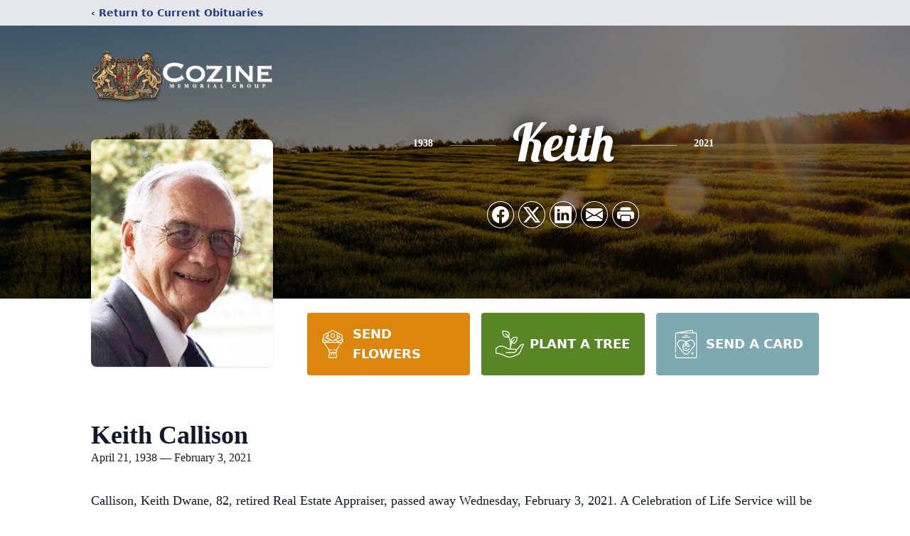

--- FILE ---
content_type: text/html; charset=utf-8
request_url: https://www.google.com/recaptcha/enterprise/anchor?ar=1&k=6LdIgh8qAAAAALiFgh29VpzeTwIxhlwq0rfuXCoD&co=aHR0cHM6Ly93d3cuY296aW5lLmNvbTo0NDM.&hl=en&type=image&v=PoyoqOPhxBO7pBk68S4YbpHZ&theme=light&size=invisible&badge=bottomright&anchor-ms=20000&execute-ms=30000&cb=x7au3f3t3nsn
body_size: 48875
content:
<!DOCTYPE HTML><html dir="ltr" lang="en"><head><meta http-equiv="Content-Type" content="text/html; charset=UTF-8">
<meta http-equiv="X-UA-Compatible" content="IE=edge">
<title>reCAPTCHA</title>
<style type="text/css">
/* cyrillic-ext */
@font-face {
  font-family: 'Roboto';
  font-style: normal;
  font-weight: 400;
  font-stretch: 100%;
  src: url(//fonts.gstatic.com/s/roboto/v48/KFO7CnqEu92Fr1ME7kSn66aGLdTylUAMa3GUBHMdazTgWw.woff2) format('woff2');
  unicode-range: U+0460-052F, U+1C80-1C8A, U+20B4, U+2DE0-2DFF, U+A640-A69F, U+FE2E-FE2F;
}
/* cyrillic */
@font-face {
  font-family: 'Roboto';
  font-style: normal;
  font-weight: 400;
  font-stretch: 100%;
  src: url(//fonts.gstatic.com/s/roboto/v48/KFO7CnqEu92Fr1ME7kSn66aGLdTylUAMa3iUBHMdazTgWw.woff2) format('woff2');
  unicode-range: U+0301, U+0400-045F, U+0490-0491, U+04B0-04B1, U+2116;
}
/* greek-ext */
@font-face {
  font-family: 'Roboto';
  font-style: normal;
  font-weight: 400;
  font-stretch: 100%;
  src: url(//fonts.gstatic.com/s/roboto/v48/KFO7CnqEu92Fr1ME7kSn66aGLdTylUAMa3CUBHMdazTgWw.woff2) format('woff2');
  unicode-range: U+1F00-1FFF;
}
/* greek */
@font-face {
  font-family: 'Roboto';
  font-style: normal;
  font-weight: 400;
  font-stretch: 100%;
  src: url(//fonts.gstatic.com/s/roboto/v48/KFO7CnqEu92Fr1ME7kSn66aGLdTylUAMa3-UBHMdazTgWw.woff2) format('woff2');
  unicode-range: U+0370-0377, U+037A-037F, U+0384-038A, U+038C, U+038E-03A1, U+03A3-03FF;
}
/* math */
@font-face {
  font-family: 'Roboto';
  font-style: normal;
  font-weight: 400;
  font-stretch: 100%;
  src: url(//fonts.gstatic.com/s/roboto/v48/KFO7CnqEu92Fr1ME7kSn66aGLdTylUAMawCUBHMdazTgWw.woff2) format('woff2');
  unicode-range: U+0302-0303, U+0305, U+0307-0308, U+0310, U+0312, U+0315, U+031A, U+0326-0327, U+032C, U+032F-0330, U+0332-0333, U+0338, U+033A, U+0346, U+034D, U+0391-03A1, U+03A3-03A9, U+03B1-03C9, U+03D1, U+03D5-03D6, U+03F0-03F1, U+03F4-03F5, U+2016-2017, U+2034-2038, U+203C, U+2040, U+2043, U+2047, U+2050, U+2057, U+205F, U+2070-2071, U+2074-208E, U+2090-209C, U+20D0-20DC, U+20E1, U+20E5-20EF, U+2100-2112, U+2114-2115, U+2117-2121, U+2123-214F, U+2190, U+2192, U+2194-21AE, U+21B0-21E5, U+21F1-21F2, U+21F4-2211, U+2213-2214, U+2216-22FF, U+2308-230B, U+2310, U+2319, U+231C-2321, U+2336-237A, U+237C, U+2395, U+239B-23B7, U+23D0, U+23DC-23E1, U+2474-2475, U+25AF, U+25B3, U+25B7, U+25BD, U+25C1, U+25CA, U+25CC, U+25FB, U+266D-266F, U+27C0-27FF, U+2900-2AFF, U+2B0E-2B11, U+2B30-2B4C, U+2BFE, U+3030, U+FF5B, U+FF5D, U+1D400-1D7FF, U+1EE00-1EEFF;
}
/* symbols */
@font-face {
  font-family: 'Roboto';
  font-style: normal;
  font-weight: 400;
  font-stretch: 100%;
  src: url(//fonts.gstatic.com/s/roboto/v48/KFO7CnqEu92Fr1ME7kSn66aGLdTylUAMaxKUBHMdazTgWw.woff2) format('woff2');
  unicode-range: U+0001-000C, U+000E-001F, U+007F-009F, U+20DD-20E0, U+20E2-20E4, U+2150-218F, U+2190, U+2192, U+2194-2199, U+21AF, U+21E6-21F0, U+21F3, U+2218-2219, U+2299, U+22C4-22C6, U+2300-243F, U+2440-244A, U+2460-24FF, U+25A0-27BF, U+2800-28FF, U+2921-2922, U+2981, U+29BF, U+29EB, U+2B00-2BFF, U+4DC0-4DFF, U+FFF9-FFFB, U+10140-1018E, U+10190-1019C, U+101A0, U+101D0-101FD, U+102E0-102FB, U+10E60-10E7E, U+1D2C0-1D2D3, U+1D2E0-1D37F, U+1F000-1F0FF, U+1F100-1F1AD, U+1F1E6-1F1FF, U+1F30D-1F30F, U+1F315, U+1F31C, U+1F31E, U+1F320-1F32C, U+1F336, U+1F378, U+1F37D, U+1F382, U+1F393-1F39F, U+1F3A7-1F3A8, U+1F3AC-1F3AF, U+1F3C2, U+1F3C4-1F3C6, U+1F3CA-1F3CE, U+1F3D4-1F3E0, U+1F3ED, U+1F3F1-1F3F3, U+1F3F5-1F3F7, U+1F408, U+1F415, U+1F41F, U+1F426, U+1F43F, U+1F441-1F442, U+1F444, U+1F446-1F449, U+1F44C-1F44E, U+1F453, U+1F46A, U+1F47D, U+1F4A3, U+1F4B0, U+1F4B3, U+1F4B9, U+1F4BB, U+1F4BF, U+1F4C8-1F4CB, U+1F4D6, U+1F4DA, U+1F4DF, U+1F4E3-1F4E6, U+1F4EA-1F4ED, U+1F4F7, U+1F4F9-1F4FB, U+1F4FD-1F4FE, U+1F503, U+1F507-1F50B, U+1F50D, U+1F512-1F513, U+1F53E-1F54A, U+1F54F-1F5FA, U+1F610, U+1F650-1F67F, U+1F687, U+1F68D, U+1F691, U+1F694, U+1F698, U+1F6AD, U+1F6B2, U+1F6B9-1F6BA, U+1F6BC, U+1F6C6-1F6CF, U+1F6D3-1F6D7, U+1F6E0-1F6EA, U+1F6F0-1F6F3, U+1F6F7-1F6FC, U+1F700-1F7FF, U+1F800-1F80B, U+1F810-1F847, U+1F850-1F859, U+1F860-1F887, U+1F890-1F8AD, U+1F8B0-1F8BB, U+1F8C0-1F8C1, U+1F900-1F90B, U+1F93B, U+1F946, U+1F984, U+1F996, U+1F9E9, U+1FA00-1FA6F, U+1FA70-1FA7C, U+1FA80-1FA89, U+1FA8F-1FAC6, U+1FACE-1FADC, U+1FADF-1FAE9, U+1FAF0-1FAF8, U+1FB00-1FBFF;
}
/* vietnamese */
@font-face {
  font-family: 'Roboto';
  font-style: normal;
  font-weight: 400;
  font-stretch: 100%;
  src: url(//fonts.gstatic.com/s/roboto/v48/KFO7CnqEu92Fr1ME7kSn66aGLdTylUAMa3OUBHMdazTgWw.woff2) format('woff2');
  unicode-range: U+0102-0103, U+0110-0111, U+0128-0129, U+0168-0169, U+01A0-01A1, U+01AF-01B0, U+0300-0301, U+0303-0304, U+0308-0309, U+0323, U+0329, U+1EA0-1EF9, U+20AB;
}
/* latin-ext */
@font-face {
  font-family: 'Roboto';
  font-style: normal;
  font-weight: 400;
  font-stretch: 100%;
  src: url(//fonts.gstatic.com/s/roboto/v48/KFO7CnqEu92Fr1ME7kSn66aGLdTylUAMa3KUBHMdazTgWw.woff2) format('woff2');
  unicode-range: U+0100-02BA, U+02BD-02C5, U+02C7-02CC, U+02CE-02D7, U+02DD-02FF, U+0304, U+0308, U+0329, U+1D00-1DBF, U+1E00-1E9F, U+1EF2-1EFF, U+2020, U+20A0-20AB, U+20AD-20C0, U+2113, U+2C60-2C7F, U+A720-A7FF;
}
/* latin */
@font-face {
  font-family: 'Roboto';
  font-style: normal;
  font-weight: 400;
  font-stretch: 100%;
  src: url(//fonts.gstatic.com/s/roboto/v48/KFO7CnqEu92Fr1ME7kSn66aGLdTylUAMa3yUBHMdazQ.woff2) format('woff2');
  unicode-range: U+0000-00FF, U+0131, U+0152-0153, U+02BB-02BC, U+02C6, U+02DA, U+02DC, U+0304, U+0308, U+0329, U+2000-206F, U+20AC, U+2122, U+2191, U+2193, U+2212, U+2215, U+FEFF, U+FFFD;
}
/* cyrillic-ext */
@font-face {
  font-family: 'Roboto';
  font-style: normal;
  font-weight: 500;
  font-stretch: 100%;
  src: url(//fonts.gstatic.com/s/roboto/v48/KFO7CnqEu92Fr1ME7kSn66aGLdTylUAMa3GUBHMdazTgWw.woff2) format('woff2');
  unicode-range: U+0460-052F, U+1C80-1C8A, U+20B4, U+2DE0-2DFF, U+A640-A69F, U+FE2E-FE2F;
}
/* cyrillic */
@font-face {
  font-family: 'Roboto';
  font-style: normal;
  font-weight: 500;
  font-stretch: 100%;
  src: url(//fonts.gstatic.com/s/roboto/v48/KFO7CnqEu92Fr1ME7kSn66aGLdTylUAMa3iUBHMdazTgWw.woff2) format('woff2');
  unicode-range: U+0301, U+0400-045F, U+0490-0491, U+04B0-04B1, U+2116;
}
/* greek-ext */
@font-face {
  font-family: 'Roboto';
  font-style: normal;
  font-weight: 500;
  font-stretch: 100%;
  src: url(//fonts.gstatic.com/s/roboto/v48/KFO7CnqEu92Fr1ME7kSn66aGLdTylUAMa3CUBHMdazTgWw.woff2) format('woff2');
  unicode-range: U+1F00-1FFF;
}
/* greek */
@font-face {
  font-family: 'Roboto';
  font-style: normal;
  font-weight: 500;
  font-stretch: 100%;
  src: url(//fonts.gstatic.com/s/roboto/v48/KFO7CnqEu92Fr1ME7kSn66aGLdTylUAMa3-UBHMdazTgWw.woff2) format('woff2');
  unicode-range: U+0370-0377, U+037A-037F, U+0384-038A, U+038C, U+038E-03A1, U+03A3-03FF;
}
/* math */
@font-face {
  font-family: 'Roboto';
  font-style: normal;
  font-weight: 500;
  font-stretch: 100%;
  src: url(//fonts.gstatic.com/s/roboto/v48/KFO7CnqEu92Fr1ME7kSn66aGLdTylUAMawCUBHMdazTgWw.woff2) format('woff2');
  unicode-range: U+0302-0303, U+0305, U+0307-0308, U+0310, U+0312, U+0315, U+031A, U+0326-0327, U+032C, U+032F-0330, U+0332-0333, U+0338, U+033A, U+0346, U+034D, U+0391-03A1, U+03A3-03A9, U+03B1-03C9, U+03D1, U+03D5-03D6, U+03F0-03F1, U+03F4-03F5, U+2016-2017, U+2034-2038, U+203C, U+2040, U+2043, U+2047, U+2050, U+2057, U+205F, U+2070-2071, U+2074-208E, U+2090-209C, U+20D0-20DC, U+20E1, U+20E5-20EF, U+2100-2112, U+2114-2115, U+2117-2121, U+2123-214F, U+2190, U+2192, U+2194-21AE, U+21B0-21E5, U+21F1-21F2, U+21F4-2211, U+2213-2214, U+2216-22FF, U+2308-230B, U+2310, U+2319, U+231C-2321, U+2336-237A, U+237C, U+2395, U+239B-23B7, U+23D0, U+23DC-23E1, U+2474-2475, U+25AF, U+25B3, U+25B7, U+25BD, U+25C1, U+25CA, U+25CC, U+25FB, U+266D-266F, U+27C0-27FF, U+2900-2AFF, U+2B0E-2B11, U+2B30-2B4C, U+2BFE, U+3030, U+FF5B, U+FF5D, U+1D400-1D7FF, U+1EE00-1EEFF;
}
/* symbols */
@font-face {
  font-family: 'Roboto';
  font-style: normal;
  font-weight: 500;
  font-stretch: 100%;
  src: url(//fonts.gstatic.com/s/roboto/v48/KFO7CnqEu92Fr1ME7kSn66aGLdTylUAMaxKUBHMdazTgWw.woff2) format('woff2');
  unicode-range: U+0001-000C, U+000E-001F, U+007F-009F, U+20DD-20E0, U+20E2-20E4, U+2150-218F, U+2190, U+2192, U+2194-2199, U+21AF, U+21E6-21F0, U+21F3, U+2218-2219, U+2299, U+22C4-22C6, U+2300-243F, U+2440-244A, U+2460-24FF, U+25A0-27BF, U+2800-28FF, U+2921-2922, U+2981, U+29BF, U+29EB, U+2B00-2BFF, U+4DC0-4DFF, U+FFF9-FFFB, U+10140-1018E, U+10190-1019C, U+101A0, U+101D0-101FD, U+102E0-102FB, U+10E60-10E7E, U+1D2C0-1D2D3, U+1D2E0-1D37F, U+1F000-1F0FF, U+1F100-1F1AD, U+1F1E6-1F1FF, U+1F30D-1F30F, U+1F315, U+1F31C, U+1F31E, U+1F320-1F32C, U+1F336, U+1F378, U+1F37D, U+1F382, U+1F393-1F39F, U+1F3A7-1F3A8, U+1F3AC-1F3AF, U+1F3C2, U+1F3C4-1F3C6, U+1F3CA-1F3CE, U+1F3D4-1F3E0, U+1F3ED, U+1F3F1-1F3F3, U+1F3F5-1F3F7, U+1F408, U+1F415, U+1F41F, U+1F426, U+1F43F, U+1F441-1F442, U+1F444, U+1F446-1F449, U+1F44C-1F44E, U+1F453, U+1F46A, U+1F47D, U+1F4A3, U+1F4B0, U+1F4B3, U+1F4B9, U+1F4BB, U+1F4BF, U+1F4C8-1F4CB, U+1F4D6, U+1F4DA, U+1F4DF, U+1F4E3-1F4E6, U+1F4EA-1F4ED, U+1F4F7, U+1F4F9-1F4FB, U+1F4FD-1F4FE, U+1F503, U+1F507-1F50B, U+1F50D, U+1F512-1F513, U+1F53E-1F54A, U+1F54F-1F5FA, U+1F610, U+1F650-1F67F, U+1F687, U+1F68D, U+1F691, U+1F694, U+1F698, U+1F6AD, U+1F6B2, U+1F6B9-1F6BA, U+1F6BC, U+1F6C6-1F6CF, U+1F6D3-1F6D7, U+1F6E0-1F6EA, U+1F6F0-1F6F3, U+1F6F7-1F6FC, U+1F700-1F7FF, U+1F800-1F80B, U+1F810-1F847, U+1F850-1F859, U+1F860-1F887, U+1F890-1F8AD, U+1F8B0-1F8BB, U+1F8C0-1F8C1, U+1F900-1F90B, U+1F93B, U+1F946, U+1F984, U+1F996, U+1F9E9, U+1FA00-1FA6F, U+1FA70-1FA7C, U+1FA80-1FA89, U+1FA8F-1FAC6, U+1FACE-1FADC, U+1FADF-1FAE9, U+1FAF0-1FAF8, U+1FB00-1FBFF;
}
/* vietnamese */
@font-face {
  font-family: 'Roboto';
  font-style: normal;
  font-weight: 500;
  font-stretch: 100%;
  src: url(//fonts.gstatic.com/s/roboto/v48/KFO7CnqEu92Fr1ME7kSn66aGLdTylUAMa3OUBHMdazTgWw.woff2) format('woff2');
  unicode-range: U+0102-0103, U+0110-0111, U+0128-0129, U+0168-0169, U+01A0-01A1, U+01AF-01B0, U+0300-0301, U+0303-0304, U+0308-0309, U+0323, U+0329, U+1EA0-1EF9, U+20AB;
}
/* latin-ext */
@font-face {
  font-family: 'Roboto';
  font-style: normal;
  font-weight: 500;
  font-stretch: 100%;
  src: url(//fonts.gstatic.com/s/roboto/v48/KFO7CnqEu92Fr1ME7kSn66aGLdTylUAMa3KUBHMdazTgWw.woff2) format('woff2');
  unicode-range: U+0100-02BA, U+02BD-02C5, U+02C7-02CC, U+02CE-02D7, U+02DD-02FF, U+0304, U+0308, U+0329, U+1D00-1DBF, U+1E00-1E9F, U+1EF2-1EFF, U+2020, U+20A0-20AB, U+20AD-20C0, U+2113, U+2C60-2C7F, U+A720-A7FF;
}
/* latin */
@font-face {
  font-family: 'Roboto';
  font-style: normal;
  font-weight: 500;
  font-stretch: 100%;
  src: url(//fonts.gstatic.com/s/roboto/v48/KFO7CnqEu92Fr1ME7kSn66aGLdTylUAMa3yUBHMdazQ.woff2) format('woff2');
  unicode-range: U+0000-00FF, U+0131, U+0152-0153, U+02BB-02BC, U+02C6, U+02DA, U+02DC, U+0304, U+0308, U+0329, U+2000-206F, U+20AC, U+2122, U+2191, U+2193, U+2212, U+2215, U+FEFF, U+FFFD;
}
/* cyrillic-ext */
@font-face {
  font-family: 'Roboto';
  font-style: normal;
  font-weight: 900;
  font-stretch: 100%;
  src: url(//fonts.gstatic.com/s/roboto/v48/KFO7CnqEu92Fr1ME7kSn66aGLdTylUAMa3GUBHMdazTgWw.woff2) format('woff2');
  unicode-range: U+0460-052F, U+1C80-1C8A, U+20B4, U+2DE0-2DFF, U+A640-A69F, U+FE2E-FE2F;
}
/* cyrillic */
@font-face {
  font-family: 'Roboto';
  font-style: normal;
  font-weight: 900;
  font-stretch: 100%;
  src: url(//fonts.gstatic.com/s/roboto/v48/KFO7CnqEu92Fr1ME7kSn66aGLdTylUAMa3iUBHMdazTgWw.woff2) format('woff2');
  unicode-range: U+0301, U+0400-045F, U+0490-0491, U+04B0-04B1, U+2116;
}
/* greek-ext */
@font-face {
  font-family: 'Roboto';
  font-style: normal;
  font-weight: 900;
  font-stretch: 100%;
  src: url(//fonts.gstatic.com/s/roboto/v48/KFO7CnqEu92Fr1ME7kSn66aGLdTylUAMa3CUBHMdazTgWw.woff2) format('woff2');
  unicode-range: U+1F00-1FFF;
}
/* greek */
@font-face {
  font-family: 'Roboto';
  font-style: normal;
  font-weight: 900;
  font-stretch: 100%;
  src: url(//fonts.gstatic.com/s/roboto/v48/KFO7CnqEu92Fr1ME7kSn66aGLdTylUAMa3-UBHMdazTgWw.woff2) format('woff2');
  unicode-range: U+0370-0377, U+037A-037F, U+0384-038A, U+038C, U+038E-03A1, U+03A3-03FF;
}
/* math */
@font-face {
  font-family: 'Roboto';
  font-style: normal;
  font-weight: 900;
  font-stretch: 100%;
  src: url(//fonts.gstatic.com/s/roboto/v48/KFO7CnqEu92Fr1ME7kSn66aGLdTylUAMawCUBHMdazTgWw.woff2) format('woff2');
  unicode-range: U+0302-0303, U+0305, U+0307-0308, U+0310, U+0312, U+0315, U+031A, U+0326-0327, U+032C, U+032F-0330, U+0332-0333, U+0338, U+033A, U+0346, U+034D, U+0391-03A1, U+03A3-03A9, U+03B1-03C9, U+03D1, U+03D5-03D6, U+03F0-03F1, U+03F4-03F5, U+2016-2017, U+2034-2038, U+203C, U+2040, U+2043, U+2047, U+2050, U+2057, U+205F, U+2070-2071, U+2074-208E, U+2090-209C, U+20D0-20DC, U+20E1, U+20E5-20EF, U+2100-2112, U+2114-2115, U+2117-2121, U+2123-214F, U+2190, U+2192, U+2194-21AE, U+21B0-21E5, U+21F1-21F2, U+21F4-2211, U+2213-2214, U+2216-22FF, U+2308-230B, U+2310, U+2319, U+231C-2321, U+2336-237A, U+237C, U+2395, U+239B-23B7, U+23D0, U+23DC-23E1, U+2474-2475, U+25AF, U+25B3, U+25B7, U+25BD, U+25C1, U+25CA, U+25CC, U+25FB, U+266D-266F, U+27C0-27FF, U+2900-2AFF, U+2B0E-2B11, U+2B30-2B4C, U+2BFE, U+3030, U+FF5B, U+FF5D, U+1D400-1D7FF, U+1EE00-1EEFF;
}
/* symbols */
@font-face {
  font-family: 'Roboto';
  font-style: normal;
  font-weight: 900;
  font-stretch: 100%;
  src: url(//fonts.gstatic.com/s/roboto/v48/KFO7CnqEu92Fr1ME7kSn66aGLdTylUAMaxKUBHMdazTgWw.woff2) format('woff2');
  unicode-range: U+0001-000C, U+000E-001F, U+007F-009F, U+20DD-20E0, U+20E2-20E4, U+2150-218F, U+2190, U+2192, U+2194-2199, U+21AF, U+21E6-21F0, U+21F3, U+2218-2219, U+2299, U+22C4-22C6, U+2300-243F, U+2440-244A, U+2460-24FF, U+25A0-27BF, U+2800-28FF, U+2921-2922, U+2981, U+29BF, U+29EB, U+2B00-2BFF, U+4DC0-4DFF, U+FFF9-FFFB, U+10140-1018E, U+10190-1019C, U+101A0, U+101D0-101FD, U+102E0-102FB, U+10E60-10E7E, U+1D2C0-1D2D3, U+1D2E0-1D37F, U+1F000-1F0FF, U+1F100-1F1AD, U+1F1E6-1F1FF, U+1F30D-1F30F, U+1F315, U+1F31C, U+1F31E, U+1F320-1F32C, U+1F336, U+1F378, U+1F37D, U+1F382, U+1F393-1F39F, U+1F3A7-1F3A8, U+1F3AC-1F3AF, U+1F3C2, U+1F3C4-1F3C6, U+1F3CA-1F3CE, U+1F3D4-1F3E0, U+1F3ED, U+1F3F1-1F3F3, U+1F3F5-1F3F7, U+1F408, U+1F415, U+1F41F, U+1F426, U+1F43F, U+1F441-1F442, U+1F444, U+1F446-1F449, U+1F44C-1F44E, U+1F453, U+1F46A, U+1F47D, U+1F4A3, U+1F4B0, U+1F4B3, U+1F4B9, U+1F4BB, U+1F4BF, U+1F4C8-1F4CB, U+1F4D6, U+1F4DA, U+1F4DF, U+1F4E3-1F4E6, U+1F4EA-1F4ED, U+1F4F7, U+1F4F9-1F4FB, U+1F4FD-1F4FE, U+1F503, U+1F507-1F50B, U+1F50D, U+1F512-1F513, U+1F53E-1F54A, U+1F54F-1F5FA, U+1F610, U+1F650-1F67F, U+1F687, U+1F68D, U+1F691, U+1F694, U+1F698, U+1F6AD, U+1F6B2, U+1F6B9-1F6BA, U+1F6BC, U+1F6C6-1F6CF, U+1F6D3-1F6D7, U+1F6E0-1F6EA, U+1F6F0-1F6F3, U+1F6F7-1F6FC, U+1F700-1F7FF, U+1F800-1F80B, U+1F810-1F847, U+1F850-1F859, U+1F860-1F887, U+1F890-1F8AD, U+1F8B0-1F8BB, U+1F8C0-1F8C1, U+1F900-1F90B, U+1F93B, U+1F946, U+1F984, U+1F996, U+1F9E9, U+1FA00-1FA6F, U+1FA70-1FA7C, U+1FA80-1FA89, U+1FA8F-1FAC6, U+1FACE-1FADC, U+1FADF-1FAE9, U+1FAF0-1FAF8, U+1FB00-1FBFF;
}
/* vietnamese */
@font-face {
  font-family: 'Roboto';
  font-style: normal;
  font-weight: 900;
  font-stretch: 100%;
  src: url(//fonts.gstatic.com/s/roboto/v48/KFO7CnqEu92Fr1ME7kSn66aGLdTylUAMa3OUBHMdazTgWw.woff2) format('woff2');
  unicode-range: U+0102-0103, U+0110-0111, U+0128-0129, U+0168-0169, U+01A0-01A1, U+01AF-01B0, U+0300-0301, U+0303-0304, U+0308-0309, U+0323, U+0329, U+1EA0-1EF9, U+20AB;
}
/* latin-ext */
@font-face {
  font-family: 'Roboto';
  font-style: normal;
  font-weight: 900;
  font-stretch: 100%;
  src: url(//fonts.gstatic.com/s/roboto/v48/KFO7CnqEu92Fr1ME7kSn66aGLdTylUAMa3KUBHMdazTgWw.woff2) format('woff2');
  unicode-range: U+0100-02BA, U+02BD-02C5, U+02C7-02CC, U+02CE-02D7, U+02DD-02FF, U+0304, U+0308, U+0329, U+1D00-1DBF, U+1E00-1E9F, U+1EF2-1EFF, U+2020, U+20A0-20AB, U+20AD-20C0, U+2113, U+2C60-2C7F, U+A720-A7FF;
}
/* latin */
@font-face {
  font-family: 'Roboto';
  font-style: normal;
  font-weight: 900;
  font-stretch: 100%;
  src: url(//fonts.gstatic.com/s/roboto/v48/KFO7CnqEu92Fr1ME7kSn66aGLdTylUAMa3yUBHMdazQ.woff2) format('woff2');
  unicode-range: U+0000-00FF, U+0131, U+0152-0153, U+02BB-02BC, U+02C6, U+02DA, U+02DC, U+0304, U+0308, U+0329, U+2000-206F, U+20AC, U+2122, U+2191, U+2193, U+2212, U+2215, U+FEFF, U+FFFD;
}

</style>
<link rel="stylesheet" type="text/css" href="https://www.gstatic.com/recaptcha/releases/PoyoqOPhxBO7pBk68S4YbpHZ/styles__ltr.css">
<script nonce="DGilOVjt3iLo5roBoOFOTg" type="text/javascript">window['__recaptcha_api'] = 'https://www.google.com/recaptcha/enterprise/';</script>
<script type="text/javascript" src="https://www.gstatic.com/recaptcha/releases/PoyoqOPhxBO7pBk68S4YbpHZ/recaptcha__en.js" nonce="DGilOVjt3iLo5roBoOFOTg">
      
    </script></head>
<body><div id="rc-anchor-alert" class="rc-anchor-alert"></div>
<input type="hidden" id="recaptcha-token" value="[base64]">
<script type="text/javascript" nonce="DGilOVjt3iLo5roBoOFOTg">
      recaptcha.anchor.Main.init("[\x22ainput\x22,[\x22bgdata\x22,\x22\x22,\[base64]/[base64]/[base64]/[base64]/[base64]/[base64]/[base64]/[base64]/[base64]/[base64]\\u003d\x22,\[base64]\\u003d\x22,\x22w4HDlcOQw4tQHBfCqT3DhyNtw5IJSm7CoEbCo8K1w4Z+GFYNw53CrcKnw77ChMKeHgMWw5oFwo11HzFsZcKYWDzDicO1w7/CtMK4woLDgsOTwo7CpTvCmMO8CiLCriIJFm5Xwr/DhcO5IsKYCMKlFX/[base64]/wrV6wrM0EsORYMOAwq87w5Zqw4tKwo5/RVLDpArChT/DrGhsw5HDucKIacOGw53Dl8KBwqLDvsK2wrjDtcK4w7LDm8OYHVJAa0Z4wrDCjhpcdsKdMMORPMKDwpE1wqbDvSxewq8Swo10wrpwaVYBw4gCYmYvFMKQNcOkMkgtw7/DpMOUw7DDth4sWMOQUgrClMOEHcKVdE3CrsO+wpQMNMOJTcKww7IbR8OOf8KJw4Uuw592wprDjcOowqDClSnDucKVw5NsKsK/FMKdacKsd3nDlcO8ZBVASBkZw4FdwqfDhcOywoscw57CnzgQw6rCscOlwqLDl8OSwobCs8KwMcKxLsKoR1gETMORBMKaEMKsw5wvwrBzQxs1f8Kqw4YtfcOKw4rDocOcw4cpIjvCnMObEMOjwpHDoHnDlAcIwo80wplEwqoxJsO2XcKyw4UqXm/Do13Cu3rCk8OkSzdaSS8Tw4XDr11qCcKpwoBUwrUzwo/DnnjDrcOsI8KnV8KVK8O+wrE9woggXnsWPn5lwpEow4QBw7MFegHDgcKZW8O5w5h5wovCicK1w4jCnnxEwpLCg8KjKMKmwp/CvcK/MmXCi1DDkMKwwqHDvsKwWcOLERzCn8K9wo7DkTjChcO/AhDCoMKbQW0mw6EXw5PDl2DDhGjDjsK8w6geGVLDjVHDrcKtW8OOS8OlcMO3fCDDiEZywpJkccOcFCZrYgRkwqDCgsKWK2vDn8Ouw4DDksOUVX87RTrDrsOWWMORewsaCmZ6wofCiD1kw7TDqsOhBRY4w4bCj8KzwqxQw6sZw4fCuW53w6I4LCpGw4/Dq8KZwoXCkXXDhR9nSsKlKMOZwqTDtsOjw4wtAXVydB8dQcODV8KCD8OSFFTCssKIecK2C8KOwobDkxHCiB4/W3kgw57Dv8OJCwDCh8KYME7ChMKtUwnDvAjDgX/DvBDCosKqw6Eww7rCnWpnbm/DhsOoYsKvwpVkak/CscKACjcVwoE6KR4gCkkIw4fCosOswq5HwpjClcOkH8ObDMKqODPDn8KAGMOdF8OWw5BgVgDCgcO7FMOdIsKowqJtCCl2wrjDmEkjLMOCwrDDmMKOwpEow4DCtg9NPBZMKsKLDMK/wrU6wrlJTsKKcVlWwo/CunjDqH3Cj8KWw4XCkcKswrgFw7ZOGcOjw7TCl8KpRkzCgwAWwp/Djmdow40ZaMOYf8KQCloowpV5QMOUwobCrsO+O8OaHMKJwoRpSnfCssKwLMK5bsKob1RywqFIw5gMbMOcw5/[base64]/DuMK/RArDjBvCtRvCrMOhUMOaRcK+JMOjdsO0WsKZGVpLdDnCrMKVD8OywoYnCzY2K8OUwqBsDcOLJMO1TcKcwrHDpMOcwqkCXcKRKSrCpRbDqU/CljHCu299wrkDcUA2ZMO1wo/DgUHDtBRYw6HCmk/Dp8OUWcKZwrF5wqDDpsKGw6oYwqXCksKnw4lQw4s0wrXDlcOfw6HCpD3DhDTCuMO7cTHCt8KABMOewpnCvE3CksKFw65JVcKcw7VKFcO9ccO4wpEWDMOTwrDDq8ORSRbCqXHDvV4hwqoPd3hgJQHDpH3CusOwFi9WwpJIwpN0w5fDmMKBw5AiJMKZw7prwpQ7wrnCmT/DoHHDtsKQw4HDqE3CosOcwo3DoQ/Cm8OwVcKeHwHCvR7ClljCrsOiAlljwrvDq8Otw6RgXQlmwq/DumPDgsKlVTTDvsOyw73CpMK8wpfCq8Kgw7E0wq3CvWPCuh3CoQ/DkcK7axLDiMKBWcOSSsOfSExvw6TDjkXDgiJSw5vCjMOfwooNKMKhIQxiAcKzw7kVwrjCnMOkG8KHZUhCwq/DqmvDlVc1M2fDk8ODw49qw59Uw67ChXbCssO/fsOCwrgWF8O5DMKiw5/Du241ZMOcQ0nDug/Ds283TMO1w43DtW8xU8OEwqBIGMOlQw3CjsK2PMKyE8OqPg7Cm8OUG8OKGnsjRmTDsMKDCcKgwr9PC1BMw4MrSMKHw4rDj8OQGsKowoR/RX3DgkbCvVV7FcKIBMO7w7DDhCTDgsKLF8OzJnfCkcOML3s4Xi/[base64]/CWI3BcOAw7LDqhLCmUVefQbDgMOSUsO3wpzDtMO/w4vCiMKJw6zClyZkwq1zKcKMZ8Osw7LCh2Y2woEtYMK7AcO8w73DvsOawrtlMcKnwp81EMO9QBlqwpPCnsK8wqXCiRYlcQ9xUsKpwpnCuxlcw6USbsOZwqEqZMKPw7PDs0RqwoYDwoBWwqwAwq3Chm/CjsKaACXCg2vCpMOGUm7Dv8KqeQHDucKxcVhUwozCk1DDkMKKCMKbQhDCo8K/w5HDsMOfwqDDp0UHUTxZE8KkGwpOwp1sVMO+wrFZKk5dw43CjDUvDWRuw7DDq8OZI8OWw41lw7Zww5Efwr3CgnF9LCtWJD1vAGzCrMOIeCoBL1LCv0zCiRzCncOTE3teMkEoY8KBwp7Dg11KOxAow7/CgsOLFMOMw5Y3QsOlFVgyJX/CisK7FhTCoDwja8K8w6HCu8KOPMKdG8OrAQHCqMO2wr7DnjPDmjp6RsKNwpvDssONw5BPw51Ew7HDmE3DiBpYKMOvwr/Cs8KmLzx/W8Ksw4R0wqrCvn/Cr8KjQmU8w4wawplkTMORcjw6WcOIa8Okw5XChRVMwrN6w77CnH8jwpx8w7vCpcKuacKHw6jDqytBwrFIMik/w6XDuMKbw67DmsKFAAjDqnrCmMKgZx0UOX7Dk8OCFMOZVkx1OQoHMnzDucOIE3MXLG11wqbDliHDo8KTw49Ew67CpXULwr0Lwqx5WWvDp8KwJsOcwprCsMK8WcOhCMOqHlFIEChDLANQwrzCnkLCjUQHJhLDpsKJO1vDv8KpOmjCgiMkV8KaaSHDhMONwobDskQpVcK/ScOGwp0dwoXChMOiRmInwqTCgsKxwrMLT33CmMKDw5BKwpTCk8OZPcOIURF+wp3CkcOfw4RVwp7DhXXDmCMKdMKxwpw+BkAVJsKSUMOUwr/DisKcwrnDpcK3wrN1wprCqsObEcODEcOcTRLCscO3wqxJwqdLwrobXA/CnzbCrzhUE8OfC1jDoMKLbcK3T2zClMOtQMOpHHDDpsO/PybDiArCtMOEPsK1JB3DscK0TzQYUElfU8KVDxtPwrkPfcK4wr1NwpbCryMIwonCrMOTw4bDiMK7BMKIQCU5N04Yc2XDhMK5Pkl8UMKhMnzCn8KXw4TDhEE/w4LDisOUaC0CwrIld8KwIsKEEGzDh8OHwqsRNRrDn8OJO8Ojw6MTwrPCh0vCtyTCiwVZw7lAwqnDvsO3w48PKi/Ci8OJw5LDoU8owr/Do8OMX8KOw7jCuSLCiMOQw43CiMKBw7LCkMOuwo/DogrDlMO9w74zVRITw6XCv8Oow5rCilcaJG7CrWhFHsKdLsK0wovDtMK1wq4IwoBIHsKHcynClw3DknLCvcKKJMOQw7dYMMOHE8K9w6LCl8OYRcOuGsKvwqvDvBtsU8KHMmPDq1/DsWbChmAuw5lSGFDCp8OfwpXCuMKCf8K/KMKUd8KQMcKeR3Rjw4xeakR3w5/CqMKLJ2bDiMO/GcK2wqwGwoRyQMOPwrzCv8K/OcOXRSvDtMKkXlJVYxDCqWwrw5sgwpXDkMKabsK7YsKbwoN2wo9IWQtxQSrDvcK4w4bCsMKvSB1cVcKFQz4Tw4RxBENwBcOFbMKZJkjChiXCkBdKwpjClEnDsy7CnWBaw4dyKxU5C8KjcMOxLD93Dj9RNsOnwrTDsR/CnsOTw4LDt3HCtcKTwrUMXEjCjMKRUMKbfWl3woh7wojCncOawoTCh8KYw4Z7V8Oow75Nd8ODe3pCbCrCh3bCkjfDtcKuw7nCm8KVw5/DliRuDcKuTCfDtcO1wo1/NDXDnEfDpQDDi8Kqw5jCt8OAwrROaUHCvjnDuElrL8O6wqfDuHXDu2DDtTk2L8OUwohzLwgJGcKOwrUqw4TChcOIw71QwrbDnyY/w7zCvy3DoMKfwqpcPmTCrwLChn7Dpj/DjcODwrRJwpXCpXpALsK0WwTDjw5eHR3CkCrDtcOzw5fCjsOOwp7CvTDCnlMKWcONwqTCssOcecKxw5Z1worDhcKfwqJXwo42w4F2d8OMwrFmKcKEwpEVwoZKacKOwqdMw7zCiwhXwp/CqcO0QzHCjGc9ag3Dg8OMWcOAwprCu8KdwqxKX27Du8OPw6XCnMKifMKjHlrCqlFmw6B2w7HCrMKxwp/DvsKmecK0w4Zbwq8jw4zCgsOceEhBfXtHwqphwoNHwoHCusKMwpfDpQ7DuGLDj8KtCkXCt8KfWcOHUcOHX8K0RhzDucKQwoQJw4fCnis3RBbCh8OZwqE1TMKcd1DDkx/DqGYLwp5ibCFMwq8tXcOjMkDCmhDCpsONw7FVwrs2w6nCpHXDkMKxwrtjwqNdwq5LwoQrRSTCmsOwwqkDPsKVUMOPwqxfeSN4KxsYMsKnw7cgwoHDu3cXwp/Doh0aVMKQCMKBXcKldsKQw5ZyFMKhwplbwqrCvAZBwqR9McOtw5trKTVww7hkNW/DiVhXwp9mI8OTw7fCqsKAEmtEwrNsFD7CkyPDsMKOw7svwqZDw6bDmnHCusO1wrPCv8OVfgUBw5jCuGrCv8OpGwTCh8OVIMKewpzCgX7Cv8OqDcO9GWfDhzBswqDDrcOLb8OKwr/CqcOdwonCqBghw4XCoQc5woNNwrdwwoLCj8OlDF/[base64]/DlMKTYVEbKsO2FMOBwqXCn2jDl8KiaXTCrMOicifDhMKbVR40w55rw7Q8wpbCvn7Dm8OSw5c6V8OjN8OpbcKXBsOiH8OpPcKlVMKrw7RHw5Egwrg/[base64]/Co0UPYlzCk8KuG8KCw5B5P03CgsKGwpvDrR0XcE3DpMOgesOaw43CiD9aw6hgwq7ClMO8fMKsw6zCnkLCuTUYw77DqjlhwrjDs8K5wpnCt8KUQ8OKwprCuUTCsHnCuG9jw6HDvXTCq8KNA3kfHsOlw5/Dmgd8NAPDl8OCSMKBw7HDtwbCo8OzE8OdXFFxRsKEUcKhfHQrZsKWccKywpfDlsKqwrPDjzIew6pXw6nDpsODBsKyCMOZA8O7RMOUU8Kbwq7DpEXCg0XDklxYf8KSw4zClcOXwqTDhcKCIcObwrvDqhZlKzfCnXvDmhxVI8K9w5nDsHbDtnk3DcKxwqtnwrZAdw/ClX4/[base64]/w6nDjmdMwqV2wqHDtBMPFhN8w7cywpzCiTk4w7ZTw4/DlnzDlcO4OsO6w57DnsKhTcOxwr8pXsO9wqQ4wqFHw4nDiMO/[base64]/ChlnDsVzDryLCnMOtwrBRS8OOXSJMHsKAXcK6ODVXCjzCgyHDjsO3w5TClAp3wqseZVUSw68QwpR6wqHCvGLCu0tpw5EaB0XCmsKIwoPCtcOmNBB1c8KXOls3wodkR8KuW8O9UsKNwp5Uwp/DmcKsw699w5wsX8K5w4nCp1vDkzRmwr/Co8OEOcK7wo10El/CoDHCscKdPsO6PMKRHSrCkWQZGcKEw5nCmsO5w41Ew4jDpcOlecOWOC4+AMKhSDNJfSPCusKxwoB3wp/[base64]/wrl4DTlEw5bCly3Csn8JF2RYwqzDoR9dw65lw4tQwqtgCcK7wr7Cs3LDusKNwoLDp8OUw7ZyDMOhw6sQw4Ymwq05XcOjfsOBw7rCgMOuw63DiWnDvcKnw4HDosOhw5JQXzUOw67ComLDs8KtRElpYcOcbQdzw6PDhsO9w6jDuR9hwrM/w7FFwp7DnsKACBADw4HDrcOcaMOew4FmHyjDp8OBFTARw4pSRMKJwpHDrhfCoknCk8OsJW3Dj8Kiw5rDhMKme3fDi8O3w54uSmnCq8KYwpZ8wrTCjgZ9a3PDmz/Do8OmcTfDk8OYd1x0GcODLMKaLcOgwooCwq/ChjduBsKMHcOyB8KJH8OjfjvCq0vCgnbDn8KVfMKOOcKuw5hMVMKXMcOZw6Ynw4YWFlFRTsOjay7Cp8KVwpbDgsKKw4DClMOlYMKCRsKIUsOROMKcwqB9w4HCpArCjTp/ZVPChsKwTXnDrAcCU0LDjWgLwpFPEcKgTX7CkiF4w7sLwofCvBPDg8K9w7h0w5Z+w5kkfS/[base64]/CqgbDrMOBVRJxOsKRwpsbwo/[base64]/[base64]/DhMKlFsK3wqHDqlxXYcKGwqhWb8KPIQPDhFIWCDUtGnPDt8Omw6fDksKswq/DjsOic8KhWmw7w7TCjmpTwohqT8KmRnzCjcKtwpnDn8Ofw43DtMOMB8K9OsOdw6zCsxLCpMKew5VSb0RxwrDDucOLdMKIP8KVGsKRwo8/Ex0VTRlZbEXDpFHCnGvCp8KjwpPChm7CmMO8QsKKdcOZOCsJwp4OBxUrwqgJw7fCo8OiwoNLZXfDlcOHwqXCuWvDqcODwqRuesOQwq52C8OsXSTCqylmwqw/ZnrDoCzCtQrCr8O/E8OeFjTDjMO5wq7DnG5zw4XCtcO2wr3CvsK9d8KdJVl/PsKJw4Y/LBjCu2fCkXzCt8OBK0R8wrFmfE5jRcO7wrjCjsKiNkjCiQd2GwMBIT3DolwUEAHDtk3DkxtBA0vCvcOTw7/CqMKKwqDDlnNNwqrCjcKiwrUIGMOcZcKOw6YLw6pBwpDDjcOmwqZBCQdsTsOJZSEPw6ZowpxwQyBTaRjCjFnCjcKywpZcEAoIw4fCisOBw4smw6DCqsOdwo0CGsOtTHTDhCgiTWDDrG7DvcOrw6c8w6VJI3c2wp/Cvit1Unpbe8Oqw7fDjxfDrMOVCMOHVgtCZnLCqEbCqsKow5TCgzPCh8KbEcKvw6UKw4TDtcKGw6JhSMOgC8O6wrfCgjc0JhXDrCXCuW3DvcKfZ8O9DXIgw4JRHVHCp8KvO8Kdw6UNwokOwrM0wrfDj8KvwrLDtH8NHWrDlcO0w6bCt8KMwofCsSw/wolHw7/DoXDCosOfYsKMwqzDgcKERsK0U38qJMO3worDozzDu8ObAsKmw4h/wpU/wr3DpcKrw4nDg2LCusKeG8Krwp3DksKlQsK8w6QDw4wYw6JsPcK2wq5owqp8TlvCrXjDl8O1f8Oww57DgWDCvFlfVnjDg8OOw6nCpcOyw4fCmMKUwqfDjj/CimkmwooKw63DnsK2wrXDlcOJworChS/[base64]/Cp8OPPz3DusOiwpnCtjlRw4UCw7dmw7FMD3pnw7TDhcKTex1/w4x7TWlHe8KIQMONwoUubFXCusOqVXrCnFplNsOtETfCn8OzAsOsdDJIUG7DhMK3XEl5w7XCowLCrcOmIjbDqcKuJktAw4twwqoCw48iw51MesOEM2PDssKffsOse3NJwrPDvg/CnsOBw51Cw44vecO2w7ZAw7ZKwqjDlcONwrI4PkR2w5HDo8KyZMKYXg/DgTpww7jDnsKaw6YmUSJnw4DCu8OAXQsBworDisO4AMO9w57CjSZfIUXCocKMasKyw43DvCnCi8O9w6DCiMOOX3xkZsKawpojwoXCgMK3wqbCpS/DsMKwwrA/csO7wqNiPsKawpNvccKoAMKAwoRJNsK/ZcOYwoDDmGMww6hawoUgwqYcOMOzw7ZPw6w4w6hHw6jDrMOJw756EWjCmMOMwoAiFcKxw6RBw7kBw7XCjznCp0Niw5HDlsOnw7E9w643LsODGsKew4bDqDjCiUzCilDDkcKHA8OoL8OdZMKbdMOJwo53w63ClsO3w67Cq8Ogw4/[base64]/wqXCocKlwpJMwogGwpnCjMKiw4XCjcOcwpYVYGfCu2rCvjhrw50Bw6c7wpbDsEgsw6wOSMK4D8ORwqPCtgJYXcKnJcOkwpZ/wptsw7oUw77Cv3wdwqFNNiZJC8OhYsOAwqHCsmNUdsKQPXRaLz9KNBckwqTCisOsw64Uw4dOTj8/SMKxw6FJw5EYwo7Ck1dFw77Ci0AAwobCtGo9QS0NeEBaYSJEw501SMO1Y8K2EVTDjGTChsKsw58vU3fDsFVgwr3CjsKSwoTDqMKAw5TDn8Orw5k4w6jCqQrClcKIWsOlwoAwwosEwrwNJcKdSBLDixpFwp/CpMOIcwDClUNBwq4HA8O4w6rDmGzCrMKDMCDDn8OnRG7DqsKyNy3CtmDCuko+RcK0w44Yw7XDtgLCpcKawrLDmsK5NsObwrVTw5zDtsOwwroFw5rCjsKoNMO2wpMxBMO5fgUnw6TCgMK+w7wIAifDjHjChRQCQh1Kw6/CocOCwo7Dr8KXb8KswobDsU4aa8O/wrdgw5/[base64]/w7bDgQLDhzk8aMK8wrQjLsKFWWTClixlw5XCr8OeCcKtwq3Dh3HDucOvRy/CtQbCrMOyFcOtQsO8wo7Dm8K/LcOEwoTCnMKjw63CuRnDo8OAEUoVamrCpURTwrt4wp8Qw6PCvl16MsK6VcOZJsOfwq4obsOFwrvCgsKpDxTDgcK2w6lcCcKBYERtwqh7DcO6aBc6EAV2w5EhVhF8Z8OxVsOTEMO3wqzDrcOXw7U7w5sZRMKywo8gUwsawoXDm2cAOsO5YVotwrzDucKDw5Nlw4/CosKBcsOgwrfDvRzClMOEG8OOw7bDk2bCnifCusOvwoU1wrXDjFvCicOcQ8OtHETDs8OdGsOnH8Ojw5pSw4Vsw6gfUE/CiXfCqQDCvsOJCXFLCSzCjmhuwpkRZAjCg8KTYkY2a8KywqpPwqTCkU3DmMKNw6lSw7/Dl8KuwoxyVcOxwrRMw5LDp8OuXkTCvB7DsMOUw65WDzTDmMO4BRXChsKbRsK1PzxuUsO9woTDsMOsakvCicOBwr8Sa33DvMOTACPCn8K/dSLCosOFwqgww4LDjGrDv3REw7kfSsO6wrJGw5pcAMOHbVYjZEwqc8O3FVM1ecKzw7MVV2LDnh7CjxgaCzMZwrbCr8KmT8K6w6xgBcKpwq8paEvCkknCuzcKwrZtw7nCuB/Cg8K8w6DDmQLClXzCkTNfDMOcacO8wqcjSXvDnMO3KcKOwr/CkRciw63DpMKvWQ1WwpRldcKkw4d1w7LCqzzDtFHDjC/[base64]/DlMKxw4RlbH4DT8KuNxJswo7CuMKuaMKNB8Kkw5PCvsKkMcK5ZcK8w4bCgsK7wppyw6LDoVwZaURzQ8KGZsKWQ3HDqsK9w6N1Aj4Sw7rCrcKee8KvCEbCrsO8PFtbw4BebcKYcMKbwrI1woU8O8OOwrxHwr81w7rCgsOiFmpaRsOYPi/[base64]/wrHDj8OdwpFzwo/[base64]/O8OMwoVVwpTDrcOfHVkGKSHDhMOlw4JlZcOEwq7DnElVwpnDphzCiMKhKcKFw785MUwpIxhCwpcecQ3Di8KtKMOpa8KZUcKkwqrCm8OwdkxgGx/CucKRdlHCny/DiSgww4BpPsKDwoV1w4zCmkRPw4DCusKbwqAAYsK2wo/CvgzDmcK7w7ATJG4Qw6PCksKgwp/[base64]/[base64]/YFhON8KDwobDkMOhwrPCp0jDkX/CgCZPQsOKY8K/wolLYGbChVQBw4lNwoPCihNYwqPDjgzDr31FbSHDoS/DsxN9w74FP8KvP8Kuc1/[base64]/DnsKZw4RSZG0KwrkJF8Ksw73DvAVvwpDDqEjClybCocOpw5oVbsOrwq9ANE5dw7nDpF9Yf1MRdcKpV8O8TirCgynCoW0DWxM0w4XDlWM9E8OSP8O7R0/DhAsDb8K1wrYHE8OWwoFxB8KpwrrCizcUGA9BJAk7G8K6w4rDqMKWbMKSw6kVw6PCuiXCiHZqw5rCnD7CvsKlwoEBwo3DpVTCkGZvwrt6w4jCqy9pwrwLw7/CiXnCmAV1LU52SR53wq7CkcO3DcKzcBwVeMKpwqfDiMObw57ClcOdwo02BiTDjyYmw50Kd8Ogwp/DnhPDssK4w6IswpXCjMKpSBjCusKrw6fDmmk6FHHCocOJwodTIktDbMOcw6zCkcKTFmIowpDCscOpw6DCh8KlwpwUCcO2Z8Opw5oTw7TCuDxwTgFkG8O4ZFrCssOWbyRzw6jCscOdw5BWPE7Chw7CusORHcOOaAHCrzdBw7suECDDhcOyQcKfO2pnQMK/[base64]/a8OVw5lGw7pvI8KVWVzDkE3Cu8O4PyxJw6s+HzXCrQ12wprCssONQMOOdMOyJcObw7HCl8ONwpRqw5toST/DkFdaR2RTw45zVcK7wpwPwpHDlwMzesOIGQdPWsKbwqbDqiUOwrFyKl3DjTvDhBfChHfCocK0esOnw7MXPTQ0woN+w64kwqlpe0bDvcKFQBbDmQNMDsOVw4nCsTpXZU/[base64]/[base64]/XBgiGMO8w51xPFbDugbCsijDicOcUXnCtsKNwoIDFkY/[base64]/[base64]/B8O3ETrCpQ4Mw6zCtcOxwqHDqsO3EcO3OwklwoVFHVrDucOlwptyw6LDpSrDnmHDn8KKYMK8w4Zcwo9KaGbCkG3DvRBhdxTCk2/DmMKRRATCjAYhw4rDgsO7wqHCo3E7wrtsAU7ChCADw57Di8KXGcO2YQYgCVjCoxTCtMO8wobDgMOqwpLDscOLwqZSw5DClsO7dB86wo5vwr/CqnLDjMOqw6l/RcOJw443EsOqw6JXw7I7GV7DusORA8OqUMO9wpzDtcOWw6ZRfGZ8w7PDrnxiQ3XCncO1ERZ1wojDq8OvwrVfZcOpMm9hOsKYRMOSwqTClsKJLMKhwq3Di8K8RcKgPcK9QQxNw4gHeCI9X8OULXh7cg/Cl8KewqcsM3EoZcKkw6DDnC9eGkNoF8KEwoLCmsOKwpDCh8K3KsOFw6fDv8K5bmDCiMO/w6zCtMKCwq5qIMO2w4XCmjLDuTHCkcKHw6DDsUTCtEEUCxsSw40JcsO1NMKsw6trw4oNwqzDvMOcw6oNw5XDsk1Yw7IdbMKCLCnDp3lCw4hww7NtcCDDpywSwr0KSMOsw5UfCMOxwoIJw6N7VcKHeV4VPcKTMMO8e34Cw4VTQlPDv8O/[base64]/Ck1BEw6N5w7ECK3xRwp3CvMKEPTNUwqkCwohpw6bDpGTDqHPDmcOfSwjCvU3CtcOQGcK/[base64]/CmG/DmXZmdjgxw5bCpSMewrPCm8OJwqjDnXMFwqMpOwrCoT1vw73DkcOON2vCv8KxZwHCrwLCrcKyw5TCjsKswrDDncOaTlbCqsKFEA5zCsK0wqnDtT43B1oHdsKXL8KwblnCqiDCucKVVzjCmcKxGcO9eMOMwpJIAMK/[base64]/CoTgWw43Cql9tfA/DonAUw5XCoCbDszsAWCrDtRwqC8K1w7ZlAn/Ci8OFAcOTwrHCjsKgwozCkMOEwoEewp1TwoTCtzoKHksxEcOPwpdTw55awpo1w6rCn8OaGcKaCcOlfHhQflwew6daDsKhLsODSMO/[base64]/CkMK1w5/ChcOrwoI/MsKydzLCmsKpwqbDq1hRJsOaAm7DsXTCmcOVPEMQw5hHD8OXwpTCnG1UIXJPwpPCmlHDicKCw5vComTCqcOJMAbDm3owwqlnw7PCkBDDjcOewoPCo8KdaEx5MMOaSzcew4PDr8OvQwMqw64xwojCpMKnT0ctQcOqwrAeKMKnGCcjw6zDjcOdwpJDV8O/b8K1wrwxw78hMMO+w4kTwp/CncOxRUfDrcKBw7p/w5NDw5XCp8OkCnluNcOoLsKMO3TDow/Dt8K7wqkKwok5wp/[base64]/DpsKATGRAwqpRwpkvRMKnw7nDssOeUTvCgMKIw5pdw752woYnbUnCicOHwo5EwqDDuSLDujbCkcOPYMK/Ryw/[base64]/[base64]/wo7DpcKew7kBworCu23Cp8O2w4MbwpDCjcKNIMKBw5o/dmMyC33DsMO1G8KNwpPDpHfDnsKTw7vCs8KkwrDDhCo8ADTCuSDCh146KQtHwpUNWMOHF1B3w7zCpxTDonHCoMOkHcO0wrljAsOPwq3Cll7DiRJYw7jCh8K3W1krwpLDsV0oeMK7EUDDpMO9ecOkwpYHwpUkw50Yw6bDijjCg8O/[base64]/CrF8ow6IjUjIywpTCjcKgw6pSw5DDsDMvw4fDoix/RcOLY8OYw5HCrmhOwo7CtSgdLlfCuTMjw7EEw47DjDZ5wrodBwnCt8KBworCo0zDoMOqwpggQ8KTQMK2WRMKwq7DiTLCscKteQhOIBttYgbCnw17c3gPwqI/[base64]/[base64]/[base64]/N2bCiMO+RMK9Kn5CwqJvwqdwGcKOVMOZw7/DtsKYw73DgiYnGcK6RnvDnkpcDAcpwrBlBURTV8KqH0xrdnhoUGB0SCF1PcKlGC15w7fDv0jDhMOjw6xKw5bDowfDulZ2esK3woDChh8CH8K/bWHCucOkw5xRw57CvCgMwq/[base64]/DhnjChRbDkMK8wrEUw4c/WW49woTDg3sxw4LDqMO5woLDunArw5zDlW8qUXpvwr1yYcKgw67Ctm/[base64]/DlcOAN8Kkwo7Dj8KwfMKNFwTDjMKFwpJIwoPDlMKcwozDj8K1W8OpBCgFw7wyP8OTc8OXaB4wwpgvbQDDtFVLP34Nw6DCocKawpJuwrLDqcOdWz/CqyXDvMKpNMO2wpXCmGnDlMO8NMOmRcOOA2ogwr4mRMKPPcKIGsKZw4/DjAnDisKOw44MA8OgZULDuklKwpoQeMOqPTpdZcOVwrcDTW/Co3bDuVbChS/[base64]/CrMOUOcOLw7pISMObRn7CsFQTT8KyworDkGrChsO/[base64]/wpInZXgGJcO7woDDncO3QxNRVkRFw4kNJ2bDrMKGZcKHw6/CqMOVwrrDpMOaPMKUGCzDu8OSPcOVGn7DmcKowoMkwrXDosO0wrXDmFTCoC/DocK3YH3DggPDmQwmwpfCosK2w4A2wpjDiMKtDMK/wr7Di8KZwrF0UcKiw43DnzrDtUbDsHrDuRzDo8KwSMKZwofCncKfwq/DhsKbw63DgW/CgcOkGsONfDrCvMO2M8Ksw4oDHWNaC8Oid8O7fBAtJkbChsK2wo3Cp8OQwo8JwpwnIjnChUnDnBXCrsKvwqfDnVBJw5xjSjA6w7PDtRTDiSt4I1DDjBhKw7vDhB/CmMKWwobDrznCpMO2w75ow6YuwqpZwozCjcOVw4rCkDtuViVQQl08woTDmMK/woDCgcK/wqXDr2LDqg47PV4vOMKiekrDryZAw4/CucKWdsOawqBlQsKHwrnCtMOKwrkPw5vCuMOPw7/DgMOhbMOSYGvCicOPw4fDpjvCpTHCqcK9wqzDvmdYwphjwqtcwpTDhcOPRSh8WCnCuMKqFwTCvMK2woXDnm4LwqbDjWnDrcO5w6vDhxbDvSwYXgANw5bDkBjClT9MTcKOwqYkHCXDgxYQbcKaw4nDlEB4wo/CqsOSbDfCiV/DmMKISsOQQUjDqsO8NzQoV2kGUm5mwofCqRDCpBNfw7jCji/[base64]/DllzCh3jDtXfCkTs8wo9nw5XCkUrDrUNlJsKqXcOvwoQTw5owISTCkUs9w5ptXMK9Miobw6wFwooIwpYlwqjCn8O/[base64]/BMOzw7sLaTPDn8KKd8OrScKwZR/CsjTDnjLDoX/CicKVBMK+JcOvJXfDgBTDuyfDnsOGwpHCjsKdw4MfUsO4wqpGKTLDvVnCgm3CvVjDslUrc13DicODw47DosKLw4XCmWNRaXHCiwBLX8Klw7PCvMKjwp7CgTHDkA8hUUoLCSpOdGzDqlLCvMKWwoTDkcKOMsO2wqfDi8OXVUnDlkrDp3/DlMOKAsOkwpfCoMKSw5/DuMKjITtKw7RGwp3CgnVlwqHDpsOMw4FkwrxSw4bCoMOecQnDiA/[base64]/w5jCqWDDi8OSaMKZUMOCdzDChcKZRMO9O8KrRlnDizUDVW7CrcOIF8Kjw7fDgMKeDsORw5YswrUcw77Dqy9gfS/[base64]/[base64]/CnRMjw4sUw7fCssOKMMK8w7kJfsKDw4XDtULCuVlxSXZTCcOKR0vCnMOjw653WCPCr8KnNsOWAE5pwpd3HGp+FTkyw65ZQWEYw7UIw598bMOJw51lVcOQwrLDkHkhSsKFwo7CncOzasOrTsOUd0rDucKMwqYOw7hDwq5RW8Oxw51Ow6vCoMOMS8KjbGHDuMK6w4/[base64]/[base64]/Dqiorw4XDoSx0w4XCjVXDjG4wfcOMw57DpiY3wqrDnyxLwpN4YMKtQMKlccKqA8KBN8OMAGtvw5hSw6bDjlskNiJawpDCrsKxch9dwqvDuUgnwqo7w7nCszHClQ/CgSrDo8O3a8KLw7Nswow5w7o6H8O2w7rDvn8qVMOxSD3DtVDDhMOQYT/Dl2RkVx8wcMKRKkhYwrcxw6fCtnNDw7zDucKZw4fCg3c3I8KOwqnDucOvwppIwqA7LmENbD3DtSLDuSjDvE3CvMKAPMKfwpDDrHDCt3ocw7AyAsKra0HCicKFw4TCv8KkAsK6aydewrZ8woILwqdHwrcAU8KiNAR9Fzt1IsO+OVbCgMK+w65Fwp/DmlZiw4oGwrkJw4xuSUR5FnlsB8OKdA7CsFvDpcOARVV/wrfDtcKhw6IVwrrDuB4ACy8dw6LDlcK0DcO9PMKgwrN9UWXDtRPDnEdRwqkwHsKqw5PCtMK9KcKkSFTDqMOKS8OpIMKFX23CnsOsw4DCgT3Dti1FwpY3IMKXwpoDwqvCvcKtEA/CoMOCwoBLFUBGwqsYPhZCw6F+acO/wrHDl8OyeWQmE0TDpsORw5zCjkzDrcOcSMKFcGDDlcO/NF7CvilMJnZha8KRw6HDt8Ozw63Dpz09csKMJXLDijJKwrYwwpnDicKhV1ZYGsOIecOWe0rDrDPCv8KrFnhIOGwbwqDCiVnDniDDt0jDpcO8PMO+DMKGwovCuMOaKXxbwp/[base64]/CvAl4LMOPwqQKwooDw7ERIE4KFcK2wqVcIDQ/[base64]/Cn8KKwrcoMB94wrAEwqLDjsOTVnzDkRXCmsOoaMOkf1ZTwrXDnBfCgzItc8OWw4Z4acOUenZmwqMeVMO4esK5VcOBF0AQwp83wo3Dk8OSwqPDj8OCwqFaw4HDgcKIWMOdScO5KWfCknrDjm/[base64]/CtcK0wobDjMOzasKiwrsOEVV+c8OGw6jCryMYMi/CpMO7XFtEwq/DtBdDwqRiSsK/NsKQV8OXU1IndMO7w7LCpn1gwqFNNsO8wrc9Tg3CiMKnwoXDtMOKfsOEa1rDhit1w6AXw4JLZzHCgMKqXMOjw5o3asO7T0PCt8OSwrHCjEwKw4FyVMK1wqVeKsKSZGtFw44Ywp/[base64]/ChxHCksOBwoHDisKZMMOLw79TwqYSKn1PSlt8w6N/[base64]/[base64]/SMOpw693bcOzYBBffRvCmMKtb8Kvw6TChsOUSizCiS/CiirCmnhyHMOrK8Oxw4/DisOxw7UdwqJKNjtoPsO8w44ZSMOmCBbCgcK3YxHDtzQbelBfMXfCn8Klwo85LizCk8KkUW/[base64]/DtFp1wovCgQJkwoHCsEPCvMKNc1xiw5nCgsKmw6zCg33Ci8K7RcOjYSdUMhtcY8OewonDthJSEhHDmMOqwrjDlcO9QMK9w6ADT2TCvsKBUic+w6/[base64]/[base64]/DvQoAw65lPBM2wofDn2VYckDCri1xw4/DsSvDiVkOw7IsMsOqw4XDgg/DtMONw7o2wonDt1NFw5AUasOfJ8ORX8KkWG/[base64]/TsKSJcObw6jDpx0kw47Cm8K/HcKxFArCm0MKwrfCvcKfwozDj8Ksw49aEMOdw6AKO8OmJl0fwoLDjispHEcTOH/[base64]/DnsKwwqLDgw3Co8O1wpPDisK2wphPd8KsZsOFGMODwrnCoR1RwrtBwrnCi0I/HsKqNMKScBTCgkNdEsKYwr3Di8OxC3AfARnDt2fCoEHDmn0AM8KhQMOFSHjCjUfDrD3CnTvCisK3RcKHw6jCrcOfwpp3JR7DrMOcCMKpwrLCvMKuZMKuRTByaU/DrMODDsOyCnQ3w7F/wq7DpDU2w6nDrcKxwq4ew7kgS3YSAR9Rwqlhwo/CinQ2QMOuw5XCozNVEwXDnBxoD8KPXcKNcD3DqMODwp4RMMKmIyEDwrE8w5bCgsOLCjnCnnDDsMKJX0g2w7zDi8Kjw4/CjMKkwpXCvmJ4wpPChwPDusOBImlSHScNwrzCnMOqw43DmcOGw48xLh9zSlwbwp3CjVPDs1vCvsOiw7vDmsKqU1TDjGXChMOow6LDlMOfwps6TiTDl0VIEmHCi8KoKGnCjAvCssKAwrHDo1EXfGs1w6jDnCbCgBoQbghGw5/CrQxlR2NVEsKfMcO9IFTCjcKCbMOYwrICdmg/wpbCn8OGe8KLOS4TFsOlw5rClVLCk20kw7zDucOWwp3CsMOHw77CsMKDwp1kwoLCsMKxH8O/[base64]\\u003d\x22],null,[\x22conf\x22,null,\x226LdIgh8qAAAAALiFgh29VpzeTwIxhlwq0rfuXCoD\x22,0,null,null,null,1,[21,125,63,73,95,87,41,43,42,83,102,105,109,121],[1017145,855],0,null,null,null,null,0,null,0,null,700,1,null,0,\[base64]/76lBhnEnQkZnOKMAhk\\u003d\x22,0,0,null,null,1,null,0,0,null,null,null,0],\x22https://www.cozine.com:443\x22,null,[3,1,1],null,null,null,1,3600,[\x22https://www.google.com/intl/en/policies/privacy/\x22,\x22https://www.google.com/intl/en/policies/terms/\x22],\x22iggNoCVtvXvLwNtswWA7xR6+YPJpuhx4+qPx+S6BPHM\\u003d\x22,1,0,null,1,1768773734393,0,0,[178,161],null,[228,25,249],\x22RC-dP-z0bR1t-JABQ\x22,null,null,null,null,null,\x220dAFcWeA7J20hqqVtWtydokW7fQFDessp7lIMsZn6HBu3cYN3PHK20yoTgV9xQdF5GhX71TXhmryhrbj5MHjybwbqtxCDxBAzKYQ\x22,1768856534531]");
    </script></body></html>